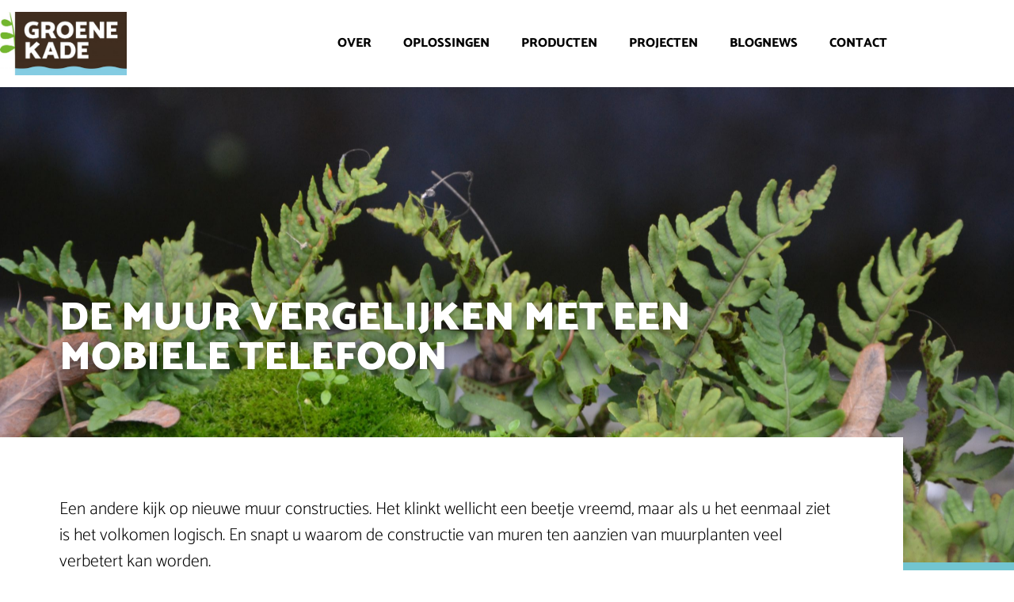

--- FILE ---
content_type: text/html; charset=UTF-8
request_url: https://groenekade.nl/de-muur-vergelijken-met-een-mobiele-telefoon/
body_size: 11564
content:
<!doctype html>
<html lang="nl-NL">
<head>
	<meta charset="UTF-8">
	<meta name="viewport" content="width=device-width, initial-scale=1">
	<link rel="profile" href="https://gmpg.org/xfn/11">
	<meta name='robots' content='index, follow, max-image-preview:large, max-snippet:-1, max-video-preview:-1' />

	<!-- This site is optimized with the Yoast SEO plugin v26.7 - https://yoast.com/wordpress/plugins/seo/ -->
	<title>GroeneKade | ACCAP Muurplantensysteem | Green Quays</title>
	<meta name="description" content="GroeneKade helpt waar behoud van muurplanten in het geding is. ACCAP Paneel 100 R1 is onderdeel van het ACCAP 7120+ Muurplantensysteem." />
	<link rel="canonical" href="https://groenekade.nl/de-muur-vergelijken-met-een-mobiele-telefoon/" />
	<meta property="og:locale" content="nl_NL" />
	<meta property="og:type" content="article" />
	<meta property="og:title" content="GroeneKade | ACCAP Muurplantensysteem | Green Quays" />
	<meta property="og:description" content="GroeneKade helpt waar behoud van muurplanten in het geding is. ACCAP Paneel 100 R1 is onderdeel van het ACCAP 7120+ Muurplantensysteem." />
	<meta property="og:url" content="https://groenekade.nl/de-muur-vergelijken-met-een-mobiele-telefoon/" />
	<meta property="og:site_name" content="GroeneKade" />
	<meta property="article:published_time" content="2020-10-24T13:23:43+00:00" />
	<meta property="article:modified_time" content="2023-02-28T19:49:02+00:00" />
	<meta property="og:image" content="https://groenekade.nl/wp-content/uploads/2020/01/DSC_5881-scaled.jpg" />
	<meta property="og:image:width" content="2560" />
	<meta property="og:image:height" content="1707" />
	<meta property="og:image:type" content="image/jpeg" />
	<meta name="author" content="Kayleigh Warnaar" />
	<meta name="twitter:card" content="summary_large_image" />
	<meta name="twitter:label1" content="Geschreven door" />
	<meta name="twitter:data1" content="Kayleigh Warnaar" />
	<meta name="twitter:label2" content="Geschatte leestijd" />
	<meta name="twitter:data2" content="1 minuut" />
	<script type="application/ld+json" class="yoast-schema-graph">{"@context":"https://schema.org","@graph":[{"@type":"Article","@id":"https://groenekade.nl/de-muur-vergelijken-met-een-mobiele-telefoon/#article","isPartOf":{"@id":"https://groenekade.nl/de-muur-vergelijken-met-een-mobiele-telefoon/"},"author":{"name":"Kayleigh Warnaar","@id":"https://groenekade.nl/#/schema/person/d14d836a5e777ddc7768b8b626fe2fb5"},"headline":"De muur vergelijken met een mobiele telefoon","datePublished":"2020-10-24T13:23:43+00:00","dateModified":"2023-02-28T19:49:02+00:00","mainEntityOfPage":{"@id":"https://groenekade.nl/de-muur-vergelijken-met-een-mobiele-telefoon/"},"wordCount":254,"publisher":{"@id":"https://groenekade.nl/#organization"},"articleSection":["Geen categorie"],"inLanguage":"nl-NL"},{"@type":"WebPage","@id":"https://groenekade.nl/de-muur-vergelijken-met-een-mobiele-telefoon/","url":"https://groenekade.nl/de-muur-vergelijken-met-een-mobiele-telefoon/","name":"GroeneKade | ACCAP Muurplantensysteem | Green Quays","isPartOf":{"@id":"https://groenekade.nl/#website"},"datePublished":"2020-10-24T13:23:43+00:00","dateModified":"2023-02-28T19:49:02+00:00","description":"GroeneKade helpt waar behoud van muurplanten in het geding is. ACCAP Paneel 100 R1 is onderdeel van het ACCAP 7120+ Muurplantensysteem.","breadcrumb":{"@id":"https://groenekade.nl/de-muur-vergelijken-met-een-mobiele-telefoon/#breadcrumb"},"inLanguage":"nl-NL","potentialAction":[{"@type":"ReadAction","target":["https://groenekade.nl/de-muur-vergelijken-met-een-mobiele-telefoon/"]}]},{"@type":"BreadcrumbList","@id":"https://groenekade.nl/de-muur-vergelijken-met-een-mobiele-telefoon/#breadcrumb","itemListElement":[{"@type":"ListItem","position":1,"name":"Home","item":"https://groenekade.nl/"},{"@type":"ListItem","position":2,"name":"De muur vergelijken met een mobiele telefoon"}]},{"@type":"WebSite","@id":"https://groenekade.nl/#website","url":"https://groenekade.nl/","name":"GroeneKade","description":"Met de wortel in de mortel","publisher":{"@id":"https://groenekade.nl/#organization"},"potentialAction":[{"@type":"SearchAction","target":{"@type":"EntryPoint","urlTemplate":"https://groenekade.nl/?s={search_term_string}"},"query-input":{"@type":"PropertyValueSpecification","valueRequired":true,"valueName":"search_term_string"}}],"inLanguage":"nl-NL"},{"@type":"Organization","@id":"https://groenekade.nl/#organization","name":"GroeneKade","url":"https://groenekade.nl/","logo":{"@type":"ImageObject","inLanguage":"nl-NL","@id":"https://groenekade.nl/#/schema/logo/image/","url":"https://groenekade.nl/wp-content/uploads/2020/06/GK_Logo_kleur_RGB.jpg","contentUrl":"https://groenekade.nl/wp-content/uploads/2020/06/GK_Logo_kleur_RGB.jpg","width":1024,"height":509,"caption":"GroeneKade"},"image":{"@id":"https://groenekade.nl/#/schema/logo/image/"},"sameAs":["https://www.linkedin.com/company/groenekadebv"]},{"@type":"Person","@id":"https://groenekade.nl/#/schema/person/d14d836a5e777ddc7768b8b626fe2fb5","name":"Kayleigh Warnaar","sameAs":["https://kayleighsgraphics.nl/"],"url":"https://groenekade.nl/author/kayleigh/"}]}</script>
	<!-- / Yoast SEO plugin. -->


<link rel="alternate" type="application/rss+xml" title="GroeneKade &raquo; feed" href="https://groenekade.nl/feed/" />
<link rel="alternate" type="application/rss+xml" title="GroeneKade &raquo; reacties feed" href="https://groenekade.nl/comments/feed/" />
<link rel="alternate" type="application/rss+xml" title="GroeneKade &raquo; De muur vergelijken met een mobiele telefoon reacties feed" href="https://groenekade.nl/de-muur-vergelijken-met-een-mobiele-telefoon/feed/" />
<link rel="alternate" title="oEmbed (JSON)" type="application/json+oembed" href="https://groenekade.nl/wp-json/oembed/1.0/embed?url=https%3A%2F%2Fgroenekade.nl%2Fde-muur-vergelijken-met-een-mobiele-telefoon%2F" />
<link rel="alternate" title="oEmbed (XML)" type="text/xml+oembed" href="https://groenekade.nl/wp-json/oembed/1.0/embed?url=https%3A%2F%2Fgroenekade.nl%2Fde-muur-vergelijken-met-een-mobiele-telefoon%2F&#038;format=xml" />
<style id='wp-img-auto-sizes-contain-inline-css'>
img:is([sizes=auto i],[sizes^="auto," i]){contain-intrinsic-size:3000px 1500px}
/*# sourceURL=wp-img-auto-sizes-contain-inline-css */
</style>
<style id='wp-emoji-styles-inline-css'>

	img.wp-smiley, img.emoji {
		display: inline !important;
		border: none !important;
		box-shadow: none !important;
		height: 1em !important;
		width: 1em !important;
		margin: 0 0.07em !important;
		vertical-align: -0.1em !important;
		background: none !important;
		padding: 0 !important;
	}
/*# sourceURL=wp-emoji-styles-inline-css */
</style>
<link rel='stylesheet' id='wp-block-library-css' href='https://groenekade.nl/wp-includes/css/dist/block-library/style.min.css?ver=6.9' media='all' />
<style id='global-styles-inline-css'>
:root{--wp--preset--aspect-ratio--square: 1;--wp--preset--aspect-ratio--4-3: 4/3;--wp--preset--aspect-ratio--3-4: 3/4;--wp--preset--aspect-ratio--3-2: 3/2;--wp--preset--aspect-ratio--2-3: 2/3;--wp--preset--aspect-ratio--16-9: 16/9;--wp--preset--aspect-ratio--9-16: 9/16;--wp--preset--color--black: #000000;--wp--preset--color--cyan-bluish-gray: #abb8c3;--wp--preset--color--white: #ffffff;--wp--preset--color--pale-pink: #f78da7;--wp--preset--color--vivid-red: #cf2e2e;--wp--preset--color--luminous-vivid-orange: #ff6900;--wp--preset--color--luminous-vivid-amber: #fcb900;--wp--preset--color--light-green-cyan: #7bdcb5;--wp--preset--color--vivid-green-cyan: #00d084;--wp--preset--color--pale-cyan-blue: #8ed1fc;--wp--preset--color--vivid-cyan-blue: #0693e3;--wp--preset--color--vivid-purple: #9b51e0;--wp--preset--gradient--vivid-cyan-blue-to-vivid-purple: linear-gradient(135deg,rgb(6,147,227) 0%,rgb(155,81,224) 100%);--wp--preset--gradient--light-green-cyan-to-vivid-green-cyan: linear-gradient(135deg,rgb(122,220,180) 0%,rgb(0,208,130) 100%);--wp--preset--gradient--luminous-vivid-amber-to-luminous-vivid-orange: linear-gradient(135deg,rgb(252,185,0) 0%,rgb(255,105,0) 100%);--wp--preset--gradient--luminous-vivid-orange-to-vivid-red: linear-gradient(135deg,rgb(255,105,0) 0%,rgb(207,46,46) 100%);--wp--preset--gradient--very-light-gray-to-cyan-bluish-gray: linear-gradient(135deg,rgb(238,238,238) 0%,rgb(169,184,195) 100%);--wp--preset--gradient--cool-to-warm-spectrum: linear-gradient(135deg,rgb(74,234,220) 0%,rgb(151,120,209) 20%,rgb(207,42,186) 40%,rgb(238,44,130) 60%,rgb(251,105,98) 80%,rgb(254,248,76) 100%);--wp--preset--gradient--blush-light-purple: linear-gradient(135deg,rgb(255,206,236) 0%,rgb(152,150,240) 100%);--wp--preset--gradient--blush-bordeaux: linear-gradient(135deg,rgb(254,205,165) 0%,rgb(254,45,45) 50%,rgb(107,0,62) 100%);--wp--preset--gradient--luminous-dusk: linear-gradient(135deg,rgb(255,203,112) 0%,rgb(199,81,192) 50%,rgb(65,88,208) 100%);--wp--preset--gradient--pale-ocean: linear-gradient(135deg,rgb(255,245,203) 0%,rgb(182,227,212) 50%,rgb(51,167,181) 100%);--wp--preset--gradient--electric-grass: linear-gradient(135deg,rgb(202,248,128) 0%,rgb(113,206,126) 100%);--wp--preset--gradient--midnight: linear-gradient(135deg,rgb(2,3,129) 0%,rgb(40,116,252) 100%);--wp--preset--font-size--small: 13px;--wp--preset--font-size--medium: 20px;--wp--preset--font-size--large: 36px;--wp--preset--font-size--x-large: 42px;--wp--preset--spacing--20: 0.44rem;--wp--preset--spacing--30: 0.67rem;--wp--preset--spacing--40: 1rem;--wp--preset--spacing--50: 1.5rem;--wp--preset--spacing--60: 2.25rem;--wp--preset--spacing--70: 3.38rem;--wp--preset--spacing--80: 5.06rem;--wp--preset--shadow--natural: 6px 6px 9px rgba(0, 0, 0, 0.2);--wp--preset--shadow--deep: 12px 12px 50px rgba(0, 0, 0, 0.4);--wp--preset--shadow--sharp: 6px 6px 0px rgba(0, 0, 0, 0.2);--wp--preset--shadow--outlined: 6px 6px 0px -3px rgb(255, 255, 255), 6px 6px rgb(0, 0, 0);--wp--preset--shadow--crisp: 6px 6px 0px rgb(0, 0, 0);}:root { --wp--style--global--content-size: 800px;--wp--style--global--wide-size: 1200px; }:where(body) { margin: 0; }.wp-site-blocks > .alignleft { float: left; margin-right: 2em; }.wp-site-blocks > .alignright { float: right; margin-left: 2em; }.wp-site-blocks > .aligncenter { justify-content: center; margin-left: auto; margin-right: auto; }:where(.wp-site-blocks) > * { margin-block-start: 24px; margin-block-end: 0; }:where(.wp-site-blocks) > :first-child { margin-block-start: 0; }:where(.wp-site-blocks) > :last-child { margin-block-end: 0; }:root { --wp--style--block-gap: 24px; }:root :where(.is-layout-flow) > :first-child{margin-block-start: 0;}:root :where(.is-layout-flow) > :last-child{margin-block-end: 0;}:root :where(.is-layout-flow) > *{margin-block-start: 24px;margin-block-end: 0;}:root :where(.is-layout-constrained) > :first-child{margin-block-start: 0;}:root :where(.is-layout-constrained) > :last-child{margin-block-end: 0;}:root :where(.is-layout-constrained) > *{margin-block-start: 24px;margin-block-end: 0;}:root :where(.is-layout-flex){gap: 24px;}:root :where(.is-layout-grid){gap: 24px;}.is-layout-flow > .alignleft{float: left;margin-inline-start: 0;margin-inline-end: 2em;}.is-layout-flow > .alignright{float: right;margin-inline-start: 2em;margin-inline-end: 0;}.is-layout-flow > .aligncenter{margin-left: auto !important;margin-right: auto !important;}.is-layout-constrained > .alignleft{float: left;margin-inline-start: 0;margin-inline-end: 2em;}.is-layout-constrained > .alignright{float: right;margin-inline-start: 2em;margin-inline-end: 0;}.is-layout-constrained > .aligncenter{margin-left: auto !important;margin-right: auto !important;}.is-layout-constrained > :where(:not(.alignleft):not(.alignright):not(.alignfull)){max-width: var(--wp--style--global--content-size);margin-left: auto !important;margin-right: auto !important;}.is-layout-constrained > .alignwide{max-width: var(--wp--style--global--wide-size);}body .is-layout-flex{display: flex;}.is-layout-flex{flex-wrap: wrap;align-items: center;}.is-layout-flex > :is(*, div){margin: 0;}body .is-layout-grid{display: grid;}.is-layout-grid > :is(*, div){margin: 0;}body{padding-top: 0px;padding-right: 0px;padding-bottom: 0px;padding-left: 0px;}a:where(:not(.wp-element-button)){text-decoration: underline;}:root :where(.wp-element-button, .wp-block-button__link){background-color: #32373c;border-width: 0;color: #fff;font-family: inherit;font-size: inherit;font-style: inherit;font-weight: inherit;letter-spacing: inherit;line-height: inherit;padding-top: calc(0.667em + 2px);padding-right: calc(1.333em + 2px);padding-bottom: calc(0.667em + 2px);padding-left: calc(1.333em + 2px);text-decoration: none;text-transform: inherit;}.has-black-color{color: var(--wp--preset--color--black) !important;}.has-cyan-bluish-gray-color{color: var(--wp--preset--color--cyan-bluish-gray) !important;}.has-white-color{color: var(--wp--preset--color--white) !important;}.has-pale-pink-color{color: var(--wp--preset--color--pale-pink) !important;}.has-vivid-red-color{color: var(--wp--preset--color--vivid-red) !important;}.has-luminous-vivid-orange-color{color: var(--wp--preset--color--luminous-vivid-orange) !important;}.has-luminous-vivid-amber-color{color: var(--wp--preset--color--luminous-vivid-amber) !important;}.has-light-green-cyan-color{color: var(--wp--preset--color--light-green-cyan) !important;}.has-vivid-green-cyan-color{color: var(--wp--preset--color--vivid-green-cyan) !important;}.has-pale-cyan-blue-color{color: var(--wp--preset--color--pale-cyan-blue) !important;}.has-vivid-cyan-blue-color{color: var(--wp--preset--color--vivid-cyan-blue) !important;}.has-vivid-purple-color{color: var(--wp--preset--color--vivid-purple) !important;}.has-black-background-color{background-color: var(--wp--preset--color--black) !important;}.has-cyan-bluish-gray-background-color{background-color: var(--wp--preset--color--cyan-bluish-gray) !important;}.has-white-background-color{background-color: var(--wp--preset--color--white) !important;}.has-pale-pink-background-color{background-color: var(--wp--preset--color--pale-pink) !important;}.has-vivid-red-background-color{background-color: var(--wp--preset--color--vivid-red) !important;}.has-luminous-vivid-orange-background-color{background-color: var(--wp--preset--color--luminous-vivid-orange) !important;}.has-luminous-vivid-amber-background-color{background-color: var(--wp--preset--color--luminous-vivid-amber) !important;}.has-light-green-cyan-background-color{background-color: var(--wp--preset--color--light-green-cyan) !important;}.has-vivid-green-cyan-background-color{background-color: var(--wp--preset--color--vivid-green-cyan) !important;}.has-pale-cyan-blue-background-color{background-color: var(--wp--preset--color--pale-cyan-blue) !important;}.has-vivid-cyan-blue-background-color{background-color: var(--wp--preset--color--vivid-cyan-blue) !important;}.has-vivid-purple-background-color{background-color: var(--wp--preset--color--vivid-purple) !important;}.has-black-border-color{border-color: var(--wp--preset--color--black) !important;}.has-cyan-bluish-gray-border-color{border-color: var(--wp--preset--color--cyan-bluish-gray) !important;}.has-white-border-color{border-color: var(--wp--preset--color--white) !important;}.has-pale-pink-border-color{border-color: var(--wp--preset--color--pale-pink) !important;}.has-vivid-red-border-color{border-color: var(--wp--preset--color--vivid-red) !important;}.has-luminous-vivid-orange-border-color{border-color: var(--wp--preset--color--luminous-vivid-orange) !important;}.has-luminous-vivid-amber-border-color{border-color: var(--wp--preset--color--luminous-vivid-amber) !important;}.has-light-green-cyan-border-color{border-color: var(--wp--preset--color--light-green-cyan) !important;}.has-vivid-green-cyan-border-color{border-color: var(--wp--preset--color--vivid-green-cyan) !important;}.has-pale-cyan-blue-border-color{border-color: var(--wp--preset--color--pale-cyan-blue) !important;}.has-vivid-cyan-blue-border-color{border-color: var(--wp--preset--color--vivid-cyan-blue) !important;}.has-vivid-purple-border-color{border-color: var(--wp--preset--color--vivid-purple) !important;}.has-vivid-cyan-blue-to-vivid-purple-gradient-background{background: var(--wp--preset--gradient--vivid-cyan-blue-to-vivid-purple) !important;}.has-light-green-cyan-to-vivid-green-cyan-gradient-background{background: var(--wp--preset--gradient--light-green-cyan-to-vivid-green-cyan) !important;}.has-luminous-vivid-amber-to-luminous-vivid-orange-gradient-background{background: var(--wp--preset--gradient--luminous-vivid-amber-to-luminous-vivid-orange) !important;}.has-luminous-vivid-orange-to-vivid-red-gradient-background{background: var(--wp--preset--gradient--luminous-vivid-orange-to-vivid-red) !important;}.has-very-light-gray-to-cyan-bluish-gray-gradient-background{background: var(--wp--preset--gradient--very-light-gray-to-cyan-bluish-gray) !important;}.has-cool-to-warm-spectrum-gradient-background{background: var(--wp--preset--gradient--cool-to-warm-spectrum) !important;}.has-blush-light-purple-gradient-background{background: var(--wp--preset--gradient--blush-light-purple) !important;}.has-blush-bordeaux-gradient-background{background: var(--wp--preset--gradient--blush-bordeaux) !important;}.has-luminous-dusk-gradient-background{background: var(--wp--preset--gradient--luminous-dusk) !important;}.has-pale-ocean-gradient-background{background: var(--wp--preset--gradient--pale-ocean) !important;}.has-electric-grass-gradient-background{background: var(--wp--preset--gradient--electric-grass) !important;}.has-midnight-gradient-background{background: var(--wp--preset--gradient--midnight) !important;}.has-small-font-size{font-size: var(--wp--preset--font-size--small) !important;}.has-medium-font-size{font-size: var(--wp--preset--font-size--medium) !important;}.has-large-font-size{font-size: var(--wp--preset--font-size--large) !important;}.has-x-large-font-size{font-size: var(--wp--preset--font-size--x-large) !important;}
:root :where(.wp-block-pullquote){font-size: 1.5em;line-height: 1.6;}
/*# sourceURL=global-styles-inline-css */
</style>
<link rel='stylesheet' id='hello-elementor-css' href='https://groenekade.nl/wp-content/themes/hello-elementor/assets/css/reset.css?ver=3.4.5' media='all' />
<link rel='stylesheet' id='hello-elementor-theme-style-css' href='https://groenekade.nl/wp-content/themes/hello-elementor/assets/css/theme.css?ver=3.4.5' media='all' />
<link rel='stylesheet' id='hello-elementor-header-footer-css' href='https://groenekade.nl/wp-content/themes/hello-elementor/assets/css/header-footer.css?ver=3.4.5' media='all' />
<link rel='stylesheet' id='elementor-frontend-css' href='https://groenekade.nl/wp-content/plugins/elementor/assets/css/frontend.min.css?ver=3.34.1' media='all' />
<style id='elementor-frontend-inline-css'>
.elementor-413 .elementor-element.elementor-element-5406045:not(.elementor-motion-effects-element-type-background), .elementor-413 .elementor-element.elementor-element-5406045 > .elementor-motion-effects-container > .elementor-motion-effects-layer{background-image:url("https://groenekade.nl/wp-content/uploads/2020/01/DSC_5881-scaled.jpg");}
/*# sourceURL=elementor-frontend-inline-css */
</style>
<link rel='stylesheet' id='widget-image-css' href='https://groenekade.nl/wp-content/plugins/elementor/assets/css/widget-image.min.css?ver=3.34.1' media='all' />
<link rel='stylesheet' id='widget-nav-menu-css' href='https://groenekade.nl/wp-content/plugins/elementor-pro/assets/css/widget-nav-menu.min.css?ver=3.34.0' media='all' />
<link rel='stylesheet' id='widget-heading-css' href='https://groenekade.nl/wp-content/plugins/elementor/assets/css/widget-heading.min.css?ver=3.34.1' media='all' />
<link rel='stylesheet' id='widget-social-icons-css' href='https://groenekade.nl/wp-content/plugins/elementor/assets/css/widget-social-icons.min.css?ver=3.34.1' media='all' />
<link rel='stylesheet' id='e-apple-webkit-css' href='https://groenekade.nl/wp-content/plugins/elementor/assets/css/conditionals/apple-webkit.min.css?ver=3.34.1' media='all' />
<link rel='stylesheet' id='elementor-icons-css' href='https://groenekade.nl/wp-content/plugins/elementor/assets/lib/eicons/css/elementor-icons.min.css?ver=5.45.0' media='all' />
<link rel='stylesheet' id='elementor-post-202-css' href='https://groenekade.nl/wp-content/uploads/elementor/css/post-202.css?ver=1768376609' media='all' />
<link rel='stylesheet' id='font-awesome-5-all-css' href='https://groenekade.nl/wp-content/plugins/elementor/assets/lib/font-awesome/css/all.min.css?ver=3.34.1' media='all' />
<link rel='stylesheet' id='font-awesome-4-shim-css' href='https://groenekade.nl/wp-content/plugins/elementor/assets/lib/font-awesome/css/v4-shims.min.css?ver=3.34.1' media='all' />
<link rel='stylesheet' id='elementor-post-147-css' href='https://groenekade.nl/wp-content/uploads/elementor/css/post-147.css?ver=1768376693' media='all' />
<link rel='stylesheet' id='elementor-post-155-css' href='https://groenekade.nl/wp-content/uploads/elementor/css/post-155.css?ver=1768376609' media='all' />
<link rel='stylesheet' id='elementor-post-413-css' href='https://groenekade.nl/wp-content/uploads/elementor/css/post-413.css?ver=1768376821' media='all' />
<link rel='stylesheet' id='elementor-gf-local-catamaran-css' href='https://groenekade.nl/wp-content/uploads/elementor/google-fonts/css/catamaran.css?ver=1742275286' media='all' />
<link rel='stylesheet' id='elementor-icons-shared-0-css' href='https://groenekade.nl/wp-content/plugins/elementor/assets/lib/font-awesome/css/fontawesome.min.css?ver=5.15.3' media='all' />
<link rel='stylesheet' id='elementor-icons-fa-solid-css' href='https://groenekade.nl/wp-content/plugins/elementor/assets/lib/font-awesome/css/solid.min.css?ver=5.15.3' media='all' />
<link rel='stylesheet' id='elementor-icons-fa-brands-css' href='https://groenekade.nl/wp-content/plugins/elementor/assets/lib/font-awesome/css/brands.min.css?ver=5.15.3' media='all' />
<script src="https://groenekade.nl/wp-includes/js/jquery/jquery.min.js?ver=3.7.1" id="jquery-core-js"></script>
<script src="https://groenekade.nl/wp-includes/js/jquery/jquery-migrate.min.js?ver=3.4.1" id="jquery-migrate-js"></script>
<script src="https://groenekade.nl/wp-content/plugins/elementor/assets/lib/font-awesome/js/v4-shims.min.js?ver=3.34.1" id="font-awesome-4-shim-js"></script>
<link rel="https://api.w.org/" href="https://groenekade.nl/wp-json/" /><link rel="alternate" title="JSON" type="application/json" href="https://groenekade.nl/wp-json/wp/v2/posts/423" /><link rel="EditURI" type="application/rsd+xml" title="RSD" href="https://groenekade.nl/xmlrpc.php?rsd" />
<meta name="generator" content="WordPress 6.9" />
<link rel='shortlink' href='https://groenekade.nl/?p=423' />
<meta name="generator" content="Elementor 3.34.1; features: additional_custom_breakpoints; settings: css_print_method-external, google_font-enabled, font_display-auto">
			<style>
				.e-con.e-parent:nth-of-type(n+4):not(.e-lazyloaded):not(.e-no-lazyload),
				.e-con.e-parent:nth-of-type(n+4):not(.e-lazyloaded):not(.e-no-lazyload) * {
					background-image: none !important;
				}
				@media screen and (max-height: 1024px) {
					.e-con.e-parent:nth-of-type(n+3):not(.e-lazyloaded):not(.e-no-lazyload),
					.e-con.e-parent:nth-of-type(n+3):not(.e-lazyloaded):not(.e-no-lazyload) * {
						background-image: none !important;
					}
				}
				@media screen and (max-height: 640px) {
					.e-con.e-parent:nth-of-type(n+2):not(.e-lazyloaded):not(.e-no-lazyload),
					.e-con.e-parent:nth-of-type(n+2):not(.e-lazyloaded):not(.e-no-lazyload) * {
						background-image: none !important;
					}
				}
			</style>
			<link rel="icon" href="https://groenekade.nl/wp-content/uploads/2020/02/cropped-Favicon_GK-32x32.png" sizes="32x32" />
<link rel="icon" href="https://groenekade.nl/wp-content/uploads/2020/02/cropped-Favicon_GK-192x192.png" sizes="192x192" />
<link rel="apple-touch-icon" href="https://groenekade.nl/wp-content/uploads/2020/02/cropped-Favicon_GK-180x180.png" />
<meta name="msapplication-TileImage" content="https://groenekade.nl/wp-content/uploads/2020/02/cropped-Favicon_GK-270x270.png" />
		<style id="wp-custom-css">
			.cn-text-container {
	color: #000000;
	font-size: 15px;
	font-weight: 200;
	font-family: "Catamaran", Sans-serif;
}

#cookie-notice .cn-button {
	font-family: "Catamaran", Sans-serif;
	font-size: 15px;
	text-shadow: none;
	border: 2px solid #6AB645;
	border-radius: 0;
	background: #fff;
	color: #6AB645;
	font-weight: 800;
}


#cookie-notice .cn-button:hover {
	background: #6AB645;
	color: #fff;
	border-color: #6AB645;
}		</style>
		</head>
<body data-rsssl=1 class="wp-singular post-template-default single single-post postid-423 single-format-standard wp-custom-logo wp-embed-responsive wp-theme-hello-elementor hello-elementor-default elementor-default elementor-kit-202 elementor-page-413">


<a class="skip-link screen-reader-text" href="#content">Ga naar de inhoud</a>

		<header data-elementor-type="header" data-elementor-id="147" class="elementor elementor-147 elementor-location-header" data-elementor-post-type="elementor_library">
					<section class="elementor-section elementor-top-section elementor-element elementor-element-08932d9 elementor-section-height-min-height elementor-section-items-stretch elementor-section-content-middle elementor-section-boxed elementor-section-height-default" data-id="08932d9" data-element_type="section" data-settings="{&quot;background_background&quot;:&quot;classic&quot;}">
						<div class="elementor-container elementor-column-gap-no">
					<div class="elementor-column elementor-col-50 elementor-top-column elementor-element elementor-element-ca1168e" data-id="ca1168e" data-element_type="column">
			<div class="elementor-widget-wrap elementor-element-populated">
						<div class="elementor-element elementor-element-5a848b3 elementor-widget elementor-widget-image" data-id="5a848b3" data-element_type="widget" data-widget_type="image.default">
				<div class="elementor-widget-container">
																<a href="https://groenekade.nl/">
							<img fetchpriority="high" width="768" height="382" src="https://groenekade.nl/wp-content/uploads/2020/01/Logo-groenekade-768x382.jpg" class="attachment-medium_large size-medium_large wp-image-46" alt="" srcset="https://groenekade.nl/wp-content/uploads/2020/01/Logo-groenekade-768x382.jpg 768w, https://groenekade.nl/wp-content/uploads/2020/01/Logo-groenekade-300x149.jpg 300w, https://groenekade.nl/wp-content/uploads/2020/01/Logo-groenekade-1024x510.jpg 1024w, https://groenekade.nl/wp-content/uploads/2020/01/Logo-groenekade-1536x764.jpg 1536w, https://groenekade.nl/wp-content/uploads/2020/01/Logo-groenekade-2048x1019.jpg 2048w" sizes="(max-width: 768px) 100vw, 768px" />								</a>
															</div>
				</div>
					</div>
		</div>
				<div class="elementor-column elementor-col-50 elementor-top-column elementor-element elementor-element-717851c" data-id="717851c" data-element_type="column">
			<div class="elementor-widget-wrap elementor-element-populated">
						<div class="elementor-element elementor-element-39bc142 elementor-nav-menu__align-end elementor-nav-menu--stretch elementor-nav-menu--dropdown-tablet elementor-nav-menu__text-align-aside elementor-nav-menu--toggle elementor-nav-menu--burger elementor-widget elementor-widget-nav-menu" data-id="39bc142" data-element_type="widget" data-settings="{&quot;full_width&quot;:&quot;stretch&quot;,&quot;layout&quot;:&quot;horizontal&quot;,&quot;submenu_icon&quot;:{&quot;value&quot;:&quot;&lt;i class=\&quot;fas fa-caret-down\&quot; aria-hidden=\&quot;true\&quot;&gt;&lt;\/i&gt;&quot;,&quot;library&quot;:&quot;fa-solid&quot;},&quot;toggle&quot;:&quot;burger&quot;}" data-widget_type="nav-menu.default">
				<div class="elementor-widget-container">
								<nav aria-label="Menu" class="elementor-nav-menu--main elementor-nav-menu__container elementor-nav-menu--layout-horizontal e--pointer-underline e--animation-slide">
				<ul id="menu-1-39bc142" class="elementor-nav-menu"><li class="menu-item menu-item-type-post_type menu-item-object-page menu-item-38"><a href="https://groenekade.nl/over/" class="elementor-item">Over</a></li>
<li class="menu-item menu-item-type-post_type menu-item-object-page menu-item-404"><a href="https://groenekade.nl/oplossingen/" class="elementor-item">Oplossingen</a></li>
<li class="menu-item menu-item-type-post_type menu-item-object-page menu-item-40"><a href="https://groenekade.nl/producten/" class="elementor-item">Producten</a></li>
<li class="menu-item menu-item-type-post_type menu-item-object-page menu-item-39"><a href="https://groenekade.nl/projecten/" class="elementor-item">Projecten</a></li>
<li class="menu-item menu-item-type-post_type menu-item-object-page menu-item-408"><a href="https://groenekade.nl/blognews/" class="elementor-item">BlogNews</a></li>
<li class="menu-item menu-item-type-custom menu-item-object-custom menu-item-home menu-item-316"><a href="https://groenekade.nl#contact" class="elementor-item elementor-item-anchor">Contact</a></li>
</ul>			</nav>
					<div class="elementor-menu-toggle" role="button" tabindex="0" aria-label="Menu toggle" aria-expanded="false">
			<i aria-hidden="true" role="presentation" class="elementor-menu-toggle__icon--open eicon-menu-bar"></i><i aria-hidden="true" role="presentation" class="elementor-menu-toggle__icon--close eicon-close"></i>		</div>
					<nav class="elementor-nav-menu--dropdown elementor-nav-menu__container" aria-hidden="true">
				<ul id="menu-2-39bc142" class="elementor-nav-menu"><li class="menu-item menu-item-type-post_type menu-item-object-page menu-item-38"><a href="https://groenekade.nl/over/" class="elementor-item" tabindex="-1">Over</a></li>
<li class="menu-item menu-item-type-post_type menu-item-object-page menu-item-404"><a href="https://groenekade.nl/oplossingen/" class="elementor-item" tabindex="-1">Oplossingen</a></li>
<li class="menu-item menu-item-type-post_type menu-item-object-page menu-item-40"><a href="https://groenekade.nl/producten/" class="elementor-item" tabindex="-1">Producten</a></li>
<li class="menu-item menu-item-type-post_type menu-item-object-page menu-item-39"><a href="https://groenekade.nl/projecten/" class="elementor-item" tabindex="-1">Projecten</a></li>
<li class="menu-item menu-item-type-post_type menu-item-object-page menu-item-408"><a href="https://groenekade.nl/blognews/" class="elementor-item" tabindex="-1">BlogNews</a></li>
<li class="menu-item menu-item-type-custom menu-item-object-custom menu-item-home menu-item-316"><a href="https://groenekade.nl#contact" class="elementor-item elementor-item-anchor" tabindex="-1">Contact</a></li>
</ul>			</nav>
						</div>
				</div>
					</div>
		</div>
					</div>
		</section>
				</header>
				<div data-elementor-type="single" data-elementor-id="413" class="elementor elementor-413 elementor-location-single post-423 post type-post status-publish format-standard hentry category-geen-categorie" data-elementor-post-type="elementor_library">
					<section class="elementor-section elementor-top-section elementor-element elementor-element-5406045 elementor-section-height-min-height elementor-section-items-top elementor-section-boxed elementor-section-height-default" data-id="5406045" data-element_type="section" data-settings="{&quot;background_background&quot;:&quot;classic&quot;}">
							<div class="elementor-background-overlay"></div>
							<div class="elementor-container elementor-column-gap-no">
					<div class="elementor-column elementor-col-100 elementor-top-column elementor-element elementor-element-b903a09" data-id="b903a09" data-element_type="column">
			<div class="elementor-widget-wrap">
							</div>
		</div>
					</div>
		</section>
				<section class="elementor-section elementor-top-section elementor-element elementor-element-c586d6e elementor-section-boxed elementor-section-height-default elementor-section-height-default" data-id="c586d6e" data-element_type="section" data-settings="{&quot;background_background&quot;:&quot;classic&quot;}">
						<div class="elementor-container elementor-column-gap-no">
					<div class="elementor-column elementor-col-100 elementor-top-column elementor-element elementor-element-e6bfbc5" data-id="e6bfbc5" data-element_type="column">
			<div class="elementor-widget-wrap elementor-element-populated">
						<div class="elementor-element elementor-element-79d4e8b elementor-widget elementor-widget-heading" data-id="79d4e8b" data-element_type="widget" data-widget_type="heading.default">
				<div class="elementor-widget-container">
					<h2 class="elementor-heading-title elementor-size-default">De muur vergelijken met een mobiele telefoon</h2>				</div>
				</div>
				<section class="elementor-section elementor-inner-section elementor-element elementor-element-ae57ee6 elementor-section-boxed elementor-section-height-default elementor-section-height-default" data-id="ae57ee6" data-element_type="section" data-settings="{&quot;background_background&quot;:&quot;classic&quot;}">
						<div class="elementor-container elementor-column-gap-default">
					<div class="elementor-column elementor-col-100 elementor-inner-column elementor-element elementor-element-5c41b91" data-id="5c41b91" data-element_type="column">
			<div class="elementor-widget-wrap elementor-element-populated">
						<div class="elementor-element elementor-element-e93ae23 elementor-widget elementor-widget-theme-post-content" data-id="e93ae23" data-element_type="widget" data-widget_type="theme-post-content.default">
				<div class="elementor-widget-container">
					<p>Een andere kijk op nieuwe muur constructies. Het klinkt wellicht een beetje vreemd, maar als u het eenmaal ziet is het volkomen logisch. En snapt u waarom de constructie van muren ten aanzien van muurplanten veel verbetert kan worden.</p>
<p>Waarschijnlijk weet u het nog, de tijd dat de mobiele telefoon alsmaar kleiner en kleiner werd. De belangrijkste functie van de telefoon was telefoneren. Deze strategie werd plotseling losgelaten. De telefoon werden ineens weer veel groter. Weet u nog waarom? De telefoon werd ineens breder omdat de telefoon werd gecombineerd met een totaal andere functie, namelijk het internet. En telefoneren gaat nog steeds.</p>
<p>&nbsp;</p>
<p><strong>De relatie met onze muren</strong></p>
<p>De muren zijn in de jaren alsmaar sterker en sterker geworden. De belangrijkste functie van een muur is de scheidende functie. Nu staan we op het punt dat de nieuwe muren een volkomen andere functie erbij krijgen. De muur moet toegankelijk zijn voor plantengroei. Dit staat recht tegenover de trend van een nog sterkere muur. Maar het is mogelijk, de muur moet weer toegankelijker worden zonder dat daarbij de andere functies verloren gaan. Dit is mogelijk maar vergt een omdenken bij de ontwerpers en constructeurs.</p>
<p>GroeneKade is deze transitie van omdenken reeds gestart en biedt nu diverse oplossingen. Gelukkig is de snelheid van veranderen niet zo snel als bij de mobiele telefoons. Muren hebben nu eenmaal een veel langere levensduur. Maar een beetje meer gas geven kan geen kwaad, veel kademuren staan op het punt om vervangen te worden.</p>
				</div>
				</div>
					</div>
		</div>
					</div>
		</section>
					</div>
		</div>
					</div>
		</section>
				</div>
				<footer data-elementor-type="footer" data-elementor-id="155" class="elementor elementor-155 elementor-location-footer" data-elementor-post-type="elementor_library">
					<section class="elementor-section elementor-top-section elementor-element elementor-element-9403ad1 elementor-section-boxed elementor-section-height-default elementor-section-height-default" data-id="9403ad1" data-element_type="section" data-settings="{&quot;background_background&quot;:&quot;classic&quot;}">
						<div class="elementor-container elementor-column-gap-no">
					<div class="elementor-column elementor-col-33 elementor-top-column elementor-element elementor-element-c52c7d6" data-id="c52c7d6" data-element_type="column">
			<div class="elementor-widget-wrap elementor-element-populated">
						<div class="elementor-element elementor-element-bb3fa9d elementor-widget elementor-widget-heading" data-id="bb3fa9d" data-element_type="widget" data-widget_type="heading.default">
				<div class="elementor-widget-container">
					<h2 class="elementor-heading-title elementor-size-default">GroeneKade B.V.</h2>				</div>
				</div>
				<div class="elementor-element elementor-element-e1fee73 elementor-widget elementor-widget-text-editor" data-id="e1fee73" data-element_type="widget" data-widget_type="text-editor.default">
				<div class="elementor-widget-container">
									<p>Zandkant 14<br />5845 EV, Sint Anthonis<br />Nederland</p><p>KVK nr. 77579925</p>								</div>
				</div>
					</div>
		</div>
				<div class="elementor-column elementor-col-33 elementor-top-column elementor-element elementor-element-a580219" data-id="a580219" data-element_type="column">
			<div class="elementor-widget-wrap elementor-element-populated">
						<div class="elementor-element elementor-element-48ffa02 elementor-widget elementor-widget-heading" data-id="48ffa02" data-element_type="widget" data-widget_type="heading.default">
				<div class="elementor-widget-container">
					<h2 class="elementor-heading-title elementor-size-default">Links</h2>				</div>
				</div>
				<div class="elementor-element elementor-element-092bf9c elementor-widget elementor-widget-text-editor" data-id="092bf9c" data-element_type="widget" data-widget_type="text-editor.default">
				<div class="elementor-widget-container">
									<a href="https://groenekade.nl/wp-content/uploads/2022/03/Algemene-verkoop-leverings-en-betalingsvoorwaarden-van-GroeneKade-B.V..pdf" target="_blank" rel="noopener">Algemene voorwaarden</a><br>
<a href="https://groenekade.nl/privacybeleid/" target="_blank" rel="noopener">Privacyverklaring</a><br>
<a href="https://groenekade.nl/disclaimer-gebruik-website/" target="_blank" rel="noopener">Disclaimer gebruik website</a><br>
<a href="https://groenekade.nl/e-mail-disclaimer/" target="_blank" rel="noopener">E-mail disclamer</a>								</div>
				</div>
					</div>
		</div>
				<div class="elementor-column elementor-col-33 elementor-top-column elementor-element elementor-element-432b0e3" data-id="432b0e3" data-element_type="column">
			<div class="elementor-widget-wrap elementor-element-populated">
						<div class="elementor-element elementor-element-2ae9651 e-grid-align-right e-grid-align-mobile-left elementor-shape-rounded elementor-grid-0 elementor-widget elementor-widget-social-icons" data-id="2ae9651" data-element_type="widget" data-widget_type="social-icons.default">
				<div class="elementor-widget-container">
							<div class="elementor-social-icons-wrapper elementor-grid">
							<span class="elementor-grid-item">
					<a class="elementor-icon elementor-social-icon elementor-social-icon-linkedin elementor-repeater-item-a2f2423" href="https://www.linkedin.com/company/groenekadebv/" target="_blank">
						<span class="elementor-screen-only">Linkedin</span>
						<i aria-hidden="true" class="fab fa-linkedin"></i>					</a>
				</span>
					</div>
						</div>
				</div>
				<div class="elementor-element elementor-element-a882f18 elementor-widget elementor-widget-text-editor" data-id="a882f18" data-element_type="widget" data-widget_type="text-editor.default">
				<div class="elementor-widget-container">
									Copyright © 2026 GroeneKade B.V.								</div>
				</div>
					</div>
		</div>
					</div>
		</section>
				</footer>
		
<script type="speculationrules">
{"prefetch":[{"source":"document","where":{"and":[{"href_matches":"/*"},{"not":{"href_matches":["/wp-*.php","/wp-admin/*","/wp-content/uploads/*","/wp-content/*","/wp-content/plugins/*","/wp-content/themes/hello-elementor/*","/*\\?(.+)"]}},{"not":{"selector_matches":"a[rel~=\"nofollow\"]"}},{"not":{"selector_matches":".no-prefetch, .no-prefetch a"}}]},"eagerness":"conservative"}]}
</script>
			<script>
				const lazyloadRunObserver = () => {
					const lazyloadBackgrounds = document.querySelectorAll( `.e-con.e-parent:not(.e-lazyloaded)` );
					const lazyloadBackgroundObserver = new IntersectionObserver( ( entries ) => {
						entries.forEach( ( entry ) => {
							if ( entry.isIntersecting ) {
								let lazyloadBackground = entry.target;
								if( lazyloadBackground ) {
									lazyloadBackground.classList.add( 'e-lazyloaded' );
								}
								lazyloadBackgroundObserver.unobserve( entry.target );
							}
						});
					}, { rootMargin: '200px 0px 200px 0px' } );
					lazyloadBackgrounds.forEach( ( lazyloadBackground ) => {
						lazyloadBackgroundObserver.observe( lazyloadBackground );
					} );
				};
				const events = [
					'DOMContentLoaded',
					'elementor/lazyload/observe',
				];
				events.forEach( ( event ) => {
					document.addEventListener( event, lazyloadRunObserver );
				} );
			</script>
			<script src="https://groenekade.nl/wp-content/plugins/elementor/assets/js/webpack.runtime.min.js?ver=3.34.1" id="elementor-webpack-runtime-js"></script>
<script src="https://groenekade.nl/wp-content/plugins/elementor/assets/js/frontend-modules.min.js?ver=3.34.1" id="elementor-frontend-modules-js"></script>
<script src="https://groenekade.nl/wp-includes/js/jquery/ui/core.min.js?ver=1.13.3" id="jquery-ui-core-js"></script>
<script id="elementor-frontend-js-before">
var elementorFrontendConfig = {"environmentMode":{"edit":false,"wpPreview":false,"isScriptDebug":false},"i18n":{"shareOnFacebook":"Deel via Facebook","shareOnTwitter":"Deel via Twitter","pinIt":"Pin dit","download":"Downloaden","downloadImage":"Download afbeelding","fullscreen":"Volledig scherm","zoom":"Zoom","share":"Delen","playVideo":"Video afspelen","previous":"Vorige","next":"Volgende","close":"Sluiten","a11yCarouselPrevSlideMessage":"Vorige slide","a11yCarouselNextSlideMessage":"Volgende slide","a11yCarouselFirstSlideMessage":"Ga naar de eerste slide","a11yCarouselLastSlideMessage":"Ga naar de laatste slide","a11yCarouselPaginationBulletMessage":"Ga naar slide"},"is_rtl":false,"breakpoints":{"xs":0,"sm":480,"md":768,"lg":1025,"xl":1440,"xxl":1600},"responsive":{"breakpoints":{"mobile":{"label":"Mobiel portret","value":767,"default_value":767,"direction":"max","is_enabled":true},"mobile_extra":{"label":"Mobiel landschap","value":880,"default_value":880,"direction":"max","is_enabled":false},"tablet":{"label":"Tablet portret","value":1024,"default_value":1024,"direction":"max","is_enabled":true},"tablet_extra":{"label":"Tablet landschap","value":1200,"default_value":1200,"direction":"max","is_enabled":false},"laptop":{"label":"Laptop","value":1366,"default_value":1366,"direction":"max","is_enabled":false},"widescreen":{"label":"Breedbeeld","value":2400,"default_value":2400,"direction":"min","is_enabled":false}},"hasCustomBreakpoints":false},"version":"3.34.1","is_static":false,"experimentalFeatures":{"additional_custom_breakpoints":true,"theme_builder_v2":true,"home_screen":true,"global_classes_should_enforce_capabilities":true,"e_variables":true,"cloud-library":true,"e_opt_in_v4_page":true,"e_interactions":true,"import-export-customization":true,"e_pro_variables":true},"urls":{"assets":"https:\/\/groenekade.nl\/wp-content\/plugins\/elementor\/assets\/","ajaxurl":"https:\/\/groenekade.nl\/wp-admin\/admin-ajax.php","uploadUrl":"https:\/\/groenekade.nl\/wp-content\/uploads"},"nonces":{"floatingButtonsClickTracking":"772c69c356"},"swiperClass":"swiper","settings":{"page":[],"editorPreferences":[]},"kit":{"active_breakpoints":["viewport_mobile","viewport_tablet"],"global_image_lightbox":"yes","lightbox_enable_counter":"yes","lightbox_enable_fullscreen":"yes","lightbox_enable_zoom":"yes","lightbox_enable_share":"yes","lightbox_description_src":"description"},"post":{"id":423,"title":"GroeneKade%20%7C%20ACCAP%20Muurplantensysteem%20%7C%20Green%20Quays","excerpt":"","featuredImage":false}};
//# sourceURL=elementor-frontend-js-before
</script>
<script src="https://groenekade.nl/wp-content/plugins/elementor/assets/js/frontend.min.js?ver=3.34.1" id="elementor-frontend-js"></script>
<script src="https://groenekade.nl/wp-content/plugins/elementor-pro/assets/lib/smartmenus/jquery.smartmenus.min.js?ver=1.2.1" id="smartmenus-js"></script>
<script src="https://groenekade.nl/wp-content/plugins/elementor-pro/assets/js/webpack-pro.runtime.min.js?ver=3.34.0" id="elementor-pro-webpack-runtime-js"></script>
<script src="https://groenekade.nl/wp-includes/js/dist/hooks.min.js?ver=dd5603f07f9220ed27f1" id="wp-hooks-js"></script>
<script src="https://groenekade.nl/wp-includes/js/dist/i18n.min.js?ver=c26c3dc7bed366793375" id="wp-i18n-js"></script>
<script id="wp-i18n-js-after">
wp.i18n.setLocaleData( { 'text direction\u0004ltr': [ 'ltr' ] } );
//# sourceURL=wp-i18n-js-after
</script>
<script id="elementor-pro-frontend-js-before">
var ElementorProFrontendConfig = {"ajaxurl":"https:\/\/groenekade.nl\/wp-admin\/admin-ajax.php","nonce":"c8b2741659","urls":{"assets":"https:\/\/groenekade.nl\/wp-content\/plugins\/elementor-pro\/assets\/","rest":"https:\/\/groenekade.nl\/wp-json\/"},"settings":{"lazy_load_background_images":true},"popup":{"hasPopUps":false},"shareButtonsNetworks":{"facebook":{"title":"Facebook","has_counter":true},"twitter":{"title":"Twitter"},"linkedin":{"title":"LinkedIn","has_counter":true},"pinterest":{"title":"Pinterest","has_counter":true},"reddit":{"title":"Reddit","has_counter":true},"vk":{"title":"VK","has_counter":true},"odnoklassniki":{"title":"OK","has_counter":true},"tumblr":{"title":"Tumblr"},"digg":{"title":"Digg"},"skype":{"title":"Skype"},"stumbleupon":{"title":"StumbleUpon","has_counter":true},"mix":{"title":"Mix"},"telegram":{"title":"Telegram"},"pocket":{"title":"Pocket","has_counter":true},"xing":{"title":"XING","has_counter":true},"whatsapp":{"title":"WhatsApp"},"email":{"title":"Email"},"print":{"title":"Print"},"x-twitter":{"title":"X"},"threads":{"title":"Threads"}},"facebook_sdk":{"lang":"nl_NL","app_id":""},"lottie":{"defaultAnimationUrl":"https:\/\/groenekade.nl\/wp-content\/plugins\/elementor-pro\/modules\/lottie\/assets\/animations\/default.json"}};
//# sourceURL=elementor-pro-frontend-js-before
</script>
<script src="https://groenekade.nl/wp-content/plugins/elementor-pro/assets/js/frontend.min.js?ver=3.34.0" id="elementor-pro-frontend-js"></script>
<script src="https://groenekade.nl/wp-content/plugins/elementor-pro/assets/js/elements-handlers.min.js?ver=3.34.0" id="pro-elements-handlers-js"></script>
<script id="wp-emoji-settings" type="application/json">
{"baseUrl":"https://s.w.org/images/core/emoji/17.0.2/72x72/","ext":".png","svgUrl":"https://s.w.org/images/core/emoji/17.0.2/svg/","svgExt":".svg","source":{"concatemoji":"https://groenekade.nl/wp-includes/js/wp-emoji-release.min.js?ver=6.9"}}
</script>
<script type="module">
/*! This file is auto-generated */
const a=JSON.parse(document.getElementById("wp-emoji-settings").textContent),o=(window._wpemojiSettings=a,"wpEmojiSettingsSupports"),s=["flag","emoji"];function i(e){try{var t={supportTests:e,timestamp:(new Date).valueOf()};sessionStorage.setItem(o,JSON.stringify(t))}catch(e){}}function c(e,t,n){e.clearRect(0,0,e.canvas.width,e.canvas.height),e.fillText(t,0,0);t=new Uint32Array(e.getImageData(0,0,e.canvas.width,e.canvas.height).data);e.clearRect(0,0,e.canvas.width,e.canvas.height),e.fillText(n,0,0);const a=new Uint32Array(e.getImageData(0,0,e.canvas.width,e.canvas.height).data);return t.every((e,t)=>e===a[t])}function p(e,t){e.clearRect(0,0,e.canvas.width,e.canvas.height),e.fillText(t,0,0);var n=e.getImageData(16,16,1,1);for(let e=0;e<n.data.length;e++)if(0!==n.data[e])return!1;return!0}function u(e,t,n,a){switch(t){case"flag":return n(e,"\ud83c\udff3\ufe0f\u200d\u26a7\ufe0f","\ud83c\udff3\ufe0f\u200b\u26a7\ufe0f")?!1:!n(e,"\ud83c\udde8\ud83c\uddf6","\ud83c\udde8\u200b\ud83c\uddf6")&&!n(e,"\ud83c\udff4\udb40\udc67\udb40\udc62\udb40\udc65\udb40\udc6e\udb40\udc67\udb40\udc7f","\ud83c\udff4\u200b\udb40\udc67\u200b\udb40\udc62\u200b\udb40\udc65\u200b\udb40\udc6e\u200b\udb40\udc67\u200b\udb40\udc7f");case"emoji":return!a(e,"\ud83e\u1fac8")}return!1}function f(e,t,n,a){let r;const o=(r="undefined"!=typeof WorkerGlobalScope&&self instanceof WorkerGlobalScope?new OffscreenCanvas(300,150):document.createElement("canvas")).getContext("2d",{willReadFrequently:!0}),s=(o.textBaseline="top",o.font="600 32px Arial",{});return e.forEach(e=>{s[e]=t(o,e,n,a)}),s}function r(e){var t=document.createElement("script");t.src=e,t.defer=!0,document.head.appendChild(t)}a.supports={everything:!0,everythingExceptFlag:!0},new Promise(t=>{let n=function(){try{var e=JSON.parse(sessionStorage.getItem(o));if("object"==typeof e&&"number"==typeof e.timestamp&&(new Date).valueOf()<e.timestamp+604800&&"object"==typeof e.supportTests)return e.supportTests}catch(e){}return null}();if(!n){if("undefined"!=typeof Worker&&"undefined"!=typeof OffscreenCanvas&&"undefined"!=typeof URL&&URL.createObjectURL&&"undefined"!=typeof Blob)try{var e="postMessage("+f.toString()+"("+[JSON.stringify(s),u.toString(),c.toString(),p.toString()].join(",")+"));",a=new Blob([e],{type:"text/javascript"});const r=new Worker(URL.createObjectURL(a),{name:"wpTestEmojiSupports"});return void(r.onmessage=e=>{i(n=e.data),r.terminate(),t(n)})}catch(e){}i(n=f(s,u,c,p))}t(n)}).then(e=>{for(const n in e)a.supports[n]=e[n],a.supports.everything=a.supports.everything&&a.supports[n],"flag"!==n&&(a.supports.everythingExceptFlag=a.supports.everythingExceptFlag&&a.supports[n]);var t;a.supports.everythingExceptFlag=a.supports.everythingExceptFlag&&!a.supports.flag,a.supports.everything||((t=a.source||{}).concatemoji?r(t.concatemoji):t.wpemoji&&t.twemoji&&(r(t.twemoji),r(t.wpemoji)))});
//# sourceURL=https://groenekade.nl/wp-includes/js/wp-emoji-loader.min.js
</script>

</body>
</html>


--- FILE ---
content_type: text/css
request_url: https://groenekade.nl/wp-content/uploads/elementor/css/post-202.css?ver=1768376609
body_size: 360
content:
.elementor-kit-202{--e-global-color-primary:#000000;--e-global-color-secondary:#000000;--e-global-color-text:#7A7A7A;--e-global-color-accent:#6AB645;--e-global-color-6f9419db:#000;--e-global-color-19581ede:#72C5D0;--e-global-color-7dd324d7:#2C241C;--e-global-color-16f5c7aa:#FFFFFF;--e-global-color-7d72efd3:#E7F4F6;--e-global-typography-primary-font-family:"Catamaran";--e-global-typography-primary-font-weight:900;--e-global-typography-secondary-font-family:"Catamaran";--e-global-typography-secondary-font-weight:900;--e-global-typography-text-font-family:"Catamaran";--e-global-typography-text-font-weight:400;--e-global-typography-accent-font-family:"Catamaran";--e-global-typography-accent-font-weight:500;}.elementor-kit-202 e-page-transition{background-color:#FFBC7D;}.elementor-kit-202 a{color:var( --e-global-color-accent );}.elementor-section.elementor-section-boxed > .elementor-container{max-width:1140px;}.e-con{--container-max-width:1140px;}.elementor-widget:not(:last-child){margin-block-end:0px;}.elementor-element{--widgets-spacing:0px 0px;--widgets-spacing-row:0px;--widgets-spacing-column:0px;}{}h1.entry-title{display:var(--page-title-display);}@media(max-width:1024px){.elementor-section.elementor-section-boxed > .elementor-container{max-width:1024px;}.e-con{--container-max-width:1024px;}}@media(max-width:767px){.elementor-section.elementor-section-boxed > .elementor-container{max-width:767px;}.e-con{--container-max-width:767px;}}

--- FILE ---
content_type: text/css
request_url: https://groenekade.nl/wp-content/uploads/elementor/css/post-147.css?ver=1768376693
body_size: 1113
content:
.elementor-147 .elementor-element.elementor-element-08932d9 > .elementor-container > .elementor-column > .elementor-widget-wrap{align-content:center;align-items:center;}.elementor-147 .elementor-element.elementor-element-08932d9:not(.elementor-motion-effects-element-type-background), .elementor-147 .elementor-element.elementor-element-08932d9 > .elementor-motion-effects-container > .elementor-motion-effects-layer{background-color:#FFFFFF;}.elementor-147 .elementor-element.elementor-element-08932d9{transition:background 0.3s, border 0.3s, border-radius 0.3s, box-shadow 0.3s;padding:15px 0px 15px 0px;}.elementor-147 .elementor-element.elementor-element-08932d9 > .elementor-background-overlay{transition:background 0.3s, border-radius 0.3s, opacity 0.3s;}.elementor-widget-image .widget-image-caption{color:var( --e-global-color-text );font-family:var( --e-global-typography-text-font-family ), Sans-serif;font-weight:var( --e-global-typography-text-font-weight );}.elementor-147 .elementor-element.elementor-element-5a848b3{text-align:start;}.elementor-147 .elementor-element.elementor-element-5a848b3 img{width:160px;}.elementor-bc-flex-widget .elementor-147 .elementor-element.elementor-element-717851c.elementor-column .elementor-widget-wrap{align-items:center;}.elementor-147 .elementor-element.elementor-element-717851c.elementor-column.elementor-element[data-element_type="column"] > .elementor-widget-wrap.elementor-element-populated{align-content:center;align-items:center;}.elementor-widget-nav-menu .elementor-nav-menu .elementor-item{font-family:var( --e-global-typography-primary-font-family ), Sans-serif;font-weight:var( --e-global-typography-primary-font-weight );}.elementor-widget-nav-menu .elementor-nav-menu--main .elementor-item{color:var( --e-global-color-text );fill:var( --e-global-color-text );}.elementor-widget-nav-menu .elementor-nav-menu--main .elementor-item:hover,
					.elementor-widget-nav-menu .elementor-nav-menu--main .elementor-item.elementor-item-active,
					.elementor-widget-nav-menu .elementor-nav-menu--main .elementor-item.highlighted,
					.elementor-widget-nav-menu .elementor-nav-menu--main .elementor-item:focus{color:var( --e-global-color-accent );fill:var( --e-global-color-accent );}.elementor-widget-nav-menu .elementor-nav-menu--main:not(.e--pointer-framed) .elementor-item:before,
					.elementor-widget-nav-menu .elementor-nav-menu--main:not(.e--pointer-framed) .elementor-item:after{background-color:var( --e-global-color-accent );}.elementor-widget-nav-menu .e--pointer-framed .elementor-item:before,
					.elementor-widget-nav-menu .e--pointer-framed .elementor-item:after{border-color:var( --e-global-color-accent );}.elementor-widget-nav-menu{--e-nav-menu-divider-color:var( --e-global-color-text );}.elementor-widget-nav-menu .elementor-nav-menu--dropdown .elementor-item, .elementor-widget-nav-menu .elementor-nav-menu--dropdown  .elementor-sub-item{font-family:var( --e-global-typography-accent-font-family ), Sans-serif;font-weight:var( --e-global-typography-accent-font-weight );}.elementor-147 .elementor-element.elementor-element-39bc142 .elementor-menu-toggle{margin-left:auto;background-color:#FFFFFF;}.elementor-147 .elementor-element.elementor-element-39bc142 .elementor-nav-menu .elementor-item{font-family:"Catamaran", Sans-serif;font-size:16px;font-weight:800;text-transform:uppercase;}.elementor-147 .elementor-element.elementor-element-39bc142 .elementor-nav-menu--main .elementor-item{color:#000000;fill:#000000;padding-left:20px;padding-right:20px;}.elementor-147 .elementor-element.elementor-element-39bc142 .elementor-nav-menu--main .elementor-item:hover,
					.elementor-147 .elementor-element.elementor-element-39bc142 .elementor-nav-menu--main .elementor-item.elementor-item-active,
					.elementor-147 .elementor-element.elementor-element-39bc142 .elementor-nav-menu--main .elementor-item.highlighted,
					.elementor-147 .elementor-element.elementor-element-39bc142 .elementor-nav-menu--main .elementor-item:focus{color:#72C5D0;fill:#72C5D0;}.elementor-147 .elementor-element.elementor-element-39bc142 .elementor-nav-menu--main:not(.e--pointer-framed) .elementor-item:before,
					.elementor-147 .elementor-element.elementor-element-39bc142 .elementor-nav-menu--main:not(.e--pointer-framed) .elementor-item:after{background-color:#72C5D0;}.elementor-147 .elementor-element.elementor-element-39bc142 .e--pointer-framed .elementor-item:before,
					.elementor-147 .elementor-element.elementor-element-39bc142 .e--pointer-framed .elementor-item:after{border-color:#72C5D0;}.elementor-147 .elementor-element.elementor-element-39bc142 .elementor-nav-menu--main .elementor-item.elementor-item-active{color:#72C5D0;}.elementor-147 .elementor-element.elementor-element-39bc142 .elementor-nav-menu--main:not(.e--pointer-framed) .elementor-item.elementor-item-active:before,
					.elementor-147 .elementor-element.elementor-element-39bc142 .elementor-nav-menu--main:not(.e--pointer-framed) .elementor-item.elementor-item-active:after{background-color:#72C5D0;}.elementor-147 .elementor-element.elementor-element-39bc142 .e--pointer-framed .elementor-item.elementor-item-active:before,
					.elementor-147 .elementor-element.elementor-element-39bc142 .e--pointer-framed .elementor-item.elementor-item-active:after{border-color:#72C5D0;}.elementor-147 .elementor-element.elementor-element-39bc142 .elementor-nav-menu--dropdown a:hover,
					.elementor-147 .elementor-element.elementor-element-39bc142 .elementor-nav-menu--dropdown a:focus,
					.elementor-147 .elementor-element.elementor-element-39bc142 .elementor-nav-menu--dropdown a.elementor-item-active,
					.elementor-147 .elementor-element.elementor-element-39bc142 .elementor-nav-menu--dropdown a.highlighted{background-color:#72C5D0;}.elementor-147 .elementor-element.elementor-element-39bc142 .elementor-nav-menu--dropdown{border-style:solid;border-color:#FFFFFF;}.elementor-147 .elementor-element.elementor-element-39bc142 div.elementor-menu-toggle{color:#2C241C;}.elementor-147 .elementor-element.elementor-element-39bc142 div.elementor-menu-toggle svg{fill:#2C241C;}.elementor-147 .elementor-element.elementor-element-39bc142 div.elementor-menu-toggle:hover, .elementor-147 .elementor-element.elementor-element-39bc142 div.elementor-menu-toggle:focus{color:#2C241C;}.elementor-147 .elementor-element.elementor-element-39bc142 div.elementor-menu-toggle:hover svg, .elementor-147 .elementor-element.elementor-element-39bc142 div.elementor-menu-toggle:focus svg{fill:#2C241C;}.elementor-147 .elementor-element.elementor-element-39bc142{--nav-menu-icon-size:35px;}.elementor-theme-builder-content-area{height:400px;}.elementor-location-header:before, .elementor-location-footer:before{content:"";display:table;clear:both;}@media(min-width:768px){.elementor-147 .elementor-element.elementor-element-ca1168e{width:20%;}.elementor-147 .elementor-element.elementor-element-717851c{width:80%;}}@media(max-width:1024px){.elementor-147 .elementor-element.elementor-element-08932d9 > .elementor-container{min-height:5vh;}.elementor-147 .elementor-element.elementor-element-ca1168e > .elementor-element-populated{padding:15px 15px 15px 15px;}.elementor-bc-flex-widget .elementor-147 .elementor-element.elementor-element-717851c.elementor-column .elementor-widget-wrap{align-items:center;}.elementor-147 .elementor-element.elementor-element-717851c.elementor-column.elementor-element[data-element_type="column"] > .elementor-widget-wrap.elementor-element-populated{align-content:center;align-items:center;}.elementor-147 .elementor-element.elementor-element-717851c > .elementor-element-populated{margin:0px 15px 0px 0px;--e-column-margin-right:15px;--e-column-margin-left:0px;}.elementor-147 .elementor-element.elementor-element-39bc142 .elementor-nav-menu--dropdown{border-width:18px 0px 20px 0px;}.elementor-147 .elementor-element.elementor-element-39bc142 .elementor-nav-menu--dropdown a{padding-left:35px;padding-right:35px;padding-top:15px;padding-bottom:15px;}.elementor-147 .elementor-element.elementor-element-39bc142 .elementor-nav-menu--main > .elementor-nav-menu > li > .elementor-nav-menu--dropdown, .elementor-147 .elementor-element.elementor-element-39bc142 .elementor-nav-menu__container.elementor-nav-menu--dropdown{margin-top:25px !important;}}@media(max-width:767px){.elementor-147 .elementor-element.elementor-element-08932d9 > .elementor-container{min-height:15px;}.elementor-147 .elementor-element.elementor-element-08932d9{padding:0px 0px 0px 0px;}.elementor-147 .elementor-element.elementor-element-ca1168e{width:70%;}.elementor-147 .elementor-element.elementor-element-5a848b3 img{max-width:60%;}.elementor-147 .elementor-element.elementor-element-717851c{width:30%;}.elementor-147 .elementor-element.elementor-element-39bc142 .elementor-nav-menu--main > .elementor-nav-menu > li > .elementor-nav-menu--dropdown, .elementor-147 .elementor-element.elementor-element-39bc142 .elementor-nav-menu__container.elementor-nav-menu--dropdown{margin-top:10px !important;}}

--- FILE ---
content_type: text/css
request_url: https://groenekade.nl/wp-content/uploads/elementor/css/post-155.css?ver=1768376609
body_size: 854
content:
.elementor-155 .elementor-element.elementor-element-9403ad1:not(.elementor-motion-effects-element-type-background), .elementor-155 .elementor-element.elementor-element-9403ad1 > .elementor-motion-effects-container > .elementor-motion-effects-layer{background-color:#2C241C;}.elementor-155 .elementor-element.elementor-element-9403ad1{transition:background 0.3s, border 0.3s, border-radius 0.3s, box-shadow 0.3s;padding:40px 0px 24px 0px;}.elementor-155 .elementor-element.elementor-element-9403ad1 > .elementor-background-overlay{transition:background 0.3s, border-radius 0.3s, opacity 0.3s;}.elementor-widget-heading .elementor-heading-title{font-family:var( --e-global-typography-primary-font-family ), Sans-serif;font-weight:var( --e-global-typography-primary-font-weight );color:var( --e-global-color-primary );}.elementor-155 .elementor-element.elementor-element-bb3fa9d > .elementor-widget-container{margin:0px 0px 5px 0px;}.elementor-155 .elementor-element.elementor-element-bb3fa9d .elementor-heading-title{font-size:20px;font-weight:800;color:#FFFFFF;}.elementor-widget-text-editor{font-family:var( --e-global-typography-text-font-family ), Sans-serif;font-weight:var( --e-global-typography-text-font-weight );color:var( --e-global-color-text );}.elementor-widget-text-editor.elementor-drop-cap-view-stacked .elementor-drop-cap{background-color:var( --e-global-color-primary );}.elementor-widget-text-editor.elementor-drop-cap-view-framed .elementor-drop-cap, .elementor-widget-text-editor.elementor-drop-cap-view-default .elementor-drop-cap{color:var( --e-global-color-primary );border-color:var( --e-global-color-primary );}.elementor-155 .elementor-element.elementor-element-e1fee73{font-size:20px;font-weight:200;color:#FFFFFF;}.elementor-155 .elementor-element.elementor-element-48ffa02 > .elementor-widget-container{margin:0px 0px 5px 0px;}.elementor-155 .elementor-element.elementor-element-48ffa02 .elementor-heading-title{font-size:20px;font-weight:800;color:#FFFFFF;}.elementor-155 .elementor-element.elementor-element-092bf9c{font-size:20px;font-weight:200;color:#FFFFFF;}.elementor-bc-flex-widget .elementor-155 .elementor-element.elementor-element-432b0e3.elementor-column .elementor-widget-wrap{align-items:flex-end;}.elementor-155 .elementor-element.elementor-element-432b0e3.elementor-column.elementor-element[data-element_type="column"] > .elementor-widget-wrap.elementor-element-populated{align-content:flex-end;align-items:flex-end;}.elementor-155 .elementor-element.elementor-element-2ae9651{--grid-template-columns:repeat(0, auto);--icon-size:40px;--grid-column-gap:5px;--grid-row-gap:0px;}.elementor-155 .elementor-element.elementor-element-2ae9651 .elementor-widget-container{text-align:right;}.elementor-155 .elementor-element.elementor-element-2ae9651 .elementor-social-icon{background-color:rgba(167, 108, 108, 0);--icon-padding:0em;}.elementor-155 .elementor-element.elementor-element-a882f18 > .elementor-widget-container{margin:16px 0px 14.4px 0px;}.elementor-155 .elementor-element.elementor-element-a882f18{text-align:end;font-size:20px;font-weight:200;color:#FFFFFF;}.elementor-theme-builder-content-area{height:400px;}.elementor-location-header:before, .elementor-location-footer:before{content:"";display:table;clear:both;}@media(max-width:1024px){.elementor-155 .elementor-element.elementor-element-9403ad1{padding:75px 50px 75px 50px;}}@media(max-width:767px){.elementor-155 .elementor-element.elementor-element-9403ad1{padding:50px 30px 50px 30px;}.elementor-155 .elementor-element.elementor-element-e1fee73 > .elementor-widget-container{margin:0px 0px 50px 0px;}.elementor-155 .elementor-element.elementor-element-e1fee73{font-size:16px;}.elementor-155 .elementor-element.elementor-element-092bf9c > .elementor-widget-container{margin:0px 0px 50px 0px;}.elementor-155 .elementor-element.elementor-element-092bf9c{font-size:16px;}.elementor-155 .elementor-element.elementor-element-2ae9651 .elementor-widget-container{text-align:left;}.elementor-155 .elementor-element.elementor-element-2ae9651{--icon-size:45px;--grid-column-gap:4px;}.elementor-155 .elementor-element.elementor-element-a882f18 > .elementor-widget-container{margin:10px 0px 0px 0px;}.elementor-155 .elementor-element.elementor-element-a882f18{text-align:start;font-size:16px;}}/* Start custom CSS for text-editor, class: .elementor-element-092bf9c */.elementor-155 .elementor-element.elementor-element-092bf9c a {
    color: #fff;
}

.elementor-155 .elementor-element.elementor-element-092bf9c a:hover {
    color: #72C5D0;
    transition: 0.8s;
}/* End custom CSS */

--- FILE ---
content_type: text/css
request_url: https://groenekade.nl/wp-content/uploads/elementor/css/post-413.css?ver=1768376821
body_size: 822
content:
.elementor-413 .elementor-element.elementor-element-5406045 > .elementor-background-overlay{background-color:#2C241C;opacity:0.3;transition:background 0.3s, border-radius 0.3s, opacity 0.3s;}.elementor-413 .elementor-element.elementor-element-5406045 > .elementor-container{min-height:600px;}.elementor-413 .elementor-element.elementor-element-5406045:not(.elementor-motion-effects-element-type-background), .elementor-413 .elementor-element.elementor-element-5406045 > .elementor-motion-effects-container > .elementor-motion-effects-layer{background-position:center center;background-repeat:no-repeat;background-size:cover;}.elementor-413 .elementor-element.elementor-element-5406045{transition:background 0.3s, border 0.3s, border-radius 0.3s, box-shadow 0.3s;}.elementor-bc-flex-widget .elementor-413 .elementor-element.elementor-element-b903a09.elementor-column .elementor-widget-wrap{align-items:center;}.elementor-413 .elementor-element.elementor-element-b903a09.elementor-column.elementor-element[data-element_type="column"] > .elementor-widget-wrap.elementor-element-populated{align-content:center;align-items:center;}.elementor-413 .elementor-element.elementor-element-c586d6e:not(.elementor-motion-effects-element-type-background), .elementor-413 .elementor-element.elementor-element-c586d6e > .elementor-motion-effects-container > .elementor-motion-effects-layer{background-color:#72C5D0;}.elementor-413 .elementor-element.elementor-element-c586d6e{transition:background 0.3s, border 0.3s, border-radius 0.3s, box-shadow 0.3s;padding:0px 0px 0px 0px;}.elementor-413 .elementor-element.elementor-element-c586d6e > .elementor-background-overlay{transition:background 0.3s, border-radius 0.3s, opacity 0.3s;}.elementor-413 .elementor-element.elementor-element-e6bfbc5 > .elementor-element-populated{margin:-333px 0px 100px 0px;--e-column-margin-right:0px;--e-column-margin-left:0px;}.elementor-widget-heading .elementor-heading-title{font-family:var( --e-global-typography-primary-font-family ), Sans-serif;font-weight:var( --e-global-typography-primary-font-weight );color:var( --e-global-color-primary );}.elementor-413 .elementor-element.elementor-element-79d4e8b > .elementor-widget-container{padding:0px 75px 75px 75px;}.elementor-413 .elementor-element.elementor-element-79d4e8b .elementor-heading-title{font-size:50px;font-weight:900;text-transform:uppercase;line-height:1em;text-shadow:0px 0px 10px rgba(0,0,0,0.3);color:#FFFFFF;}.elementor-413 .elementor-element.elementor-element-ae57ee6:not(.elementor-motion-effects-element-type-background), .elementor-413 .elementor-element.elementor-element-ae57ee6 > .elementor-motion-effects-container > .elementor-motion-effects-layer{background-color:#FFFFFF;}.elementor-413 .elementor-element.elementor-element-ae57ee6{transition:background 0.3s, border 0.3s, border-radius 0.3s, box-shadow 0.3s;}.elementor-413 .elementor-element.elementor-element-ae57ee6 > .elementor-background-overlay{transition:background 0.3s, border-radius 0.3s, opacity 0.3s;}.elementor-413 .elementor-element.elementor-element-5c41b91 > .elementor-element-populated{padding:75px 75px 61px 75px;}.elementor-widget-theme-post-content{color:var( --e-global-color-text );font-family:var( --e-global-typography-text-font-family ), Sans-serif;font-weight:var( --e-global-typography-text-font-weight );}.elementor-413 .elementor-element.elementor-element-e93ae23 > .elementor-widget-container{margin:0px 0px 0px 0px;}.elementor-413 .elementor-element.elementor-element-e93ae23{color:#000000;font-size:22px;font-weight:200;}@media(max-width:1024px){.elementor-413 .elementor-element.elementor-element-5406045 > .elementor-container{min-height:35vh;}.elementor-413 .elementor-element.elementor-element-e6bfbc5 > .elementor-element-populated{margin:-122px 0px 0px 0px;--e-column-margin-right:0px;--e-column-margin-left:0px;}.elementor-413 .elementor-element.elementor-element-79d4e8b > .elementor-widget-container{padding:0px 50px 50px 50px;}.elementor-413 .elementor-element.elementor-element-79d4e8b .elementor-heading-title{font-size:36px;}.elementor-413 .elementor-element.elementor-element-5c41b91 > .elementor-element-populated{padding:50px 50px 50px 50px;}}@media(max-width:767px){.elementor-413 .elementor-element.elementor-element-5406045 > .elementor-container{min-height:35vh;}.elementor-413 .elementor-element.elementor-element-e6bfbc5 > .elementor-element-populated{margin:-108px 0px 0px 0px;--e-column-margin-right:0px;--e-column-margin-left:0px;}.elementor-413 .elementor-element.elementor-element-79d4e8b > .elementor-widget-container{padding:0px 30px 30px 30px;}.elementor-413 .elementor-element.elementor-element-79d4e8b .elementor-heading-title{font-size:26px;}.elementor-413 .elementor-element.elementor-element-5c41b91 > .elementor-element-populated{padding:50px 30px 35px 30px;}.elementor-413 .elementor-element.elementor-element-e93ae23 > .elementor-widget-container{margin:0px 0px 0px 0px;}.elementor-413 .elementor-element.elementor-element-e93ae23{font-size:16px;}}/* Start custom CSS for heading, class: .elementor-element-79d4e8b */@media and screen(max-width: 768px) {
.elementor-413 .elementor-element.elementor-element-79d4e8b .hide_br {
    display: none;
}
}/* End custom CSS */
/* Start custom CSS for section, class: .elementor-element-ae57ee6 */.elementor-413 .elementor-element.elementor-element-ae57ee6 strong {
    font-weight: 700;
}/* End custom CSS */